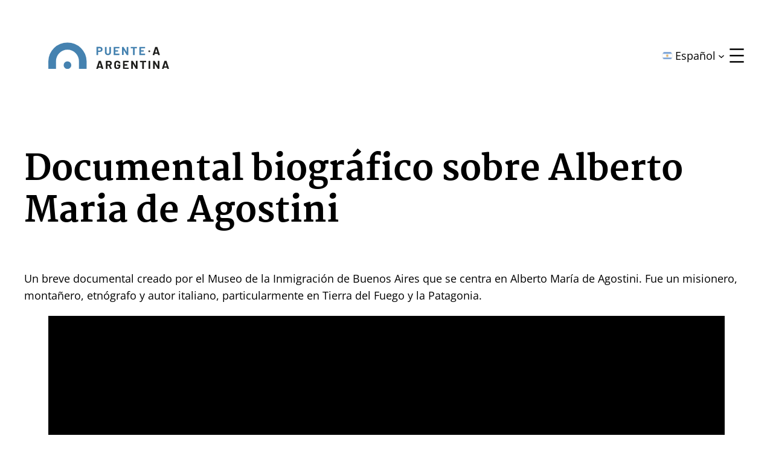

--- FILE ---
content_type: text/css
request_url: https://bridgetoargentina.com/wp-content/plugins/blobs-mejoras/podcast/estilo.css?ver=6.9
body_size: 152
content:
.embed-podcast .encabezado {
    background-color: var(--wp--preset--color--primary);
    color: white;
    
} 

.embed-podcast .encabezado-inside {
    display: grid;
    grid-template-columns: 1fr 1fr;
    max-width: 1200px;
    margin: 0px auto;

}




.embed-podcast .encabezado img {
    width: 100%;
    height: auto;
}

.embed-podcast .encabezado-inside div {
    padding: 40px;
}



/* ZONA LISTADO */
.embed-podcast .listado {
    text-align: center;
    padding-top: 40px;
    padding-bottom: 40px;
   

}

.embed-podcast .listado ul {
    margin: 60px auto 0px auto;
    padding: 20px; 
    max-width: 1200px;
}

.embed-podcast .listado li::before {
    content: '';
}

.embed-podcast .podcast-tarjeta {
    
    max-width: 100%;
    display: grid;
    grid-template-columns: 1fr 3fr;
    gap: 20px;

    margin-bottom: 40px;
    border: 1px solid lightgray;
    border-radius: 5px;
    overflow: hidden;
    box-shadow: rgba(99, 99, 99, 0.1) 0px 2px 8px 0px;
}

.podcast-tarjeta .episodio-foto {
    background-color: #eeedee;
}

.embed-podcast .podcast-tarjeta img {
    max-width: 100%;
    
}

.embed-podcast .podcast-tarjeta .podcast-texto {
    text-align: left;
    padding: 30px 20px 40px 20px;
}

.podcast-tarjeta .podcast-texto h3{
    font-size: var(--wp--preset--font-size--large);
    margin: 0px;
}

.podcast-tarjeta .podcast-texto h5{
    font-size: var(--wp--preset--font-size--small);
    color: var(--wp--preset--color--primary);
    margin-bottom: 20px;
}

.podcast-tarjeta .podcast-texto audio {
    width: 62%;
    margin-bottom: 20px;
}



@media (max-width: 768px) { 
    .embed-podcast .encabezado-inside { grid-template-columns: 1fr; padding-top: 40px;}
    .embed-podcast .encabezado-inside div {   padding: 20px 40px;  }
    .embed-podcast .podcast-tarjeta {    grid-template-columns: 1fr ;   } 
   .podcast-tarjeta .episodio-foto {
    background-color: #fff;
    border-bottom: 1px solid lightgray;
}

.podcast-tarjeta .podcast-texto audio {
    width: 90%;
   
}
}

--- FILE ---
content_type: text/css
request_url: https://bridgetoargentina.com/wp-content/plugins/blobs-mejoras/shortcode-archive/css/style.css?v=2&ver=6.9
body_size: 236
content:
.blobs-archive-basic .tarjeta {
    display: grid;
    grid-template-columns: 1fr 2fr;
    border-bottom: 1px solid grey;
    padding: 20px 0px 40px 0px;
    
    /* box-shadow: 0 4px 8px 0 rgba(0, 0, 0, 0.2), 0 6px 20px 0 rgba(0, 0, 0, 0.19); */
}

.blobs-archive-basic .tarjeta .tituloLink {
    text-decoration: none;
    color: black;
}

    .blobs-archive-basic .tarjeta .tituloLink:hover {
        color: var(--wp--preset--color--secondary);
    }


.blobs-archive-basic .tarjeta-foto {
    display: flex;
   
}


 .blobs-archive-basic .tarjeta-foto .fotoLink {
     overflow: hidden;
     aspect-ratio: 1/1;
 }
.blobs-archive-basic .tarjeta-foto img {
    width: 100%;
    height: auto;
    aspect-ratio: 1/1;
    object-fit: cover;
    object-position: center center;
    transition: all 0.2s ease;
}

    .blobs-archive-basic .tarjeta-foto img:hover {
        transform: scale(1.05);
    }
.blobs-archive-basic .tarjeta-texto {
    padding: 0px 40px;
}

.blobs-archive-basic .tarjeta-texto h5 {
    color: var(--wp--preset--color--primary);
    font-size: 0.8rem;
}

.blobs-archive-basic .tarjeta-texto h3 {
    margin-top: 20px;
   margin-bottom: 20px;
}

.blobs-archive-basic .tarjeta-texto span {
    display: block;
    width: 100%;
    margin-top: 40px;
    text-align: right;
 }


 /* PAGINACION */

 .blobs-archive-basic .paginacion {
     margin-top: 40px;
     margin-bottom: 40px;
 }

 .blobs-archive-basic .paginacion a{
     color: var(--wp--preset--color--primary);
     font-weight: bold;
    
 }

 
 .blobs-archive-basic .paginacion .page-numbers {
     margin-right: 10px;
 }

 .blobs-archive-basic .paginacion .current {
    color: white;
    background-color: var(--wp--preset--color--primary);
    padding: 4px 10px;
    border-radius: 50px;
    aspect-ratio: 1/1;
}


@media (max-width: 480px) {    
    
    .blobs-archive-basic .tarjeta {        grid-template-columns: 1fr;   padding-bottom: 80px; }
    .blobs-archive-basic .tarjeta-texto {        padding: 0px 0px;    }
    
    


   }

@media (max-width: 768px) {
    .blobs-archive-basic .tarjeta-texto span {        text-align: left;     }

}

--- FILE ---
content_type: text/css
request_url: https://bridgetoargentina.com/wp-content/plugins/blobs-mejoras/shortcode-archive-dayhistory/css/style.css?v=2&ver=6.9
body_size: 141
content:
.blobs-archive-dayhistory .tarjeta {
    display: grid;
    grid-template-columns: 1fr 2fr;
    border-bottom: 1px solid grey;
    padding: 20px 0px 40px 0px;
    
    /* box-shadow: 0 4px 8px 0 rgba(0, 0, 0, 0.2), 0 6px 20px 0 rgba(0, 0, 0, 0.19); */
}

/* .blobs-archive-dayhistory .tarjeta-foto {
    width: 40%;
   
}
 */
.blobs-archive-dayhistory .tarjeta-foto img {
    width: 100%;
    height: auto;
    aspect-ratio: 1/1;
    object-fit: cover;
    object-position: center center;
}

.blobs-archive-dayhistory .tarjeta-texto {
    padding: 0px 40px;
}

.blobs-archive-dayhistory .tarjeta-texto h5 {
    color: var(--wp--preset--color--primary);
    font-size: 0.8rem;
}

.blobs-archive-dayhistory .tarjeta-texto h3 {
    margin-top: 20px;
   margin-bottom: 20px;
}

.blobs-archive-dayhistory .tarjeta-texto span {
    display: block;
    width: 100%;
    margin-top: 40px;
    text-align: right;
 }


 /* PAGINACION */

 .blobs-archive-dayhistory .paginacion {
     margin-top: 40px;
     margin-bottom: 40px;
 }

 .blobs-archive-dayhistory .paginacion a{
     color: var(--wp--preset--color--primary);
     font-weight: bold;
    
 }

 
 .blobs-archive-dayhistory .paginacion .page-numbers {
     margin-right: 10px;
 }

 .blobs-archive-dayhistory .paginacion .current {
    color: white;
    background-color: var(--wp--preset--color--primary);
    padding: 4px 10px;
    border-radius: 50px;
    aspect-ratio: 1/1;
}


@media (max-width: 480px) {    
    
    .blobs-archive-dayhistory .tarjeta {        grid-template-columns: 1fr;   padding-bottom: 80px; }
    .blobs-archive-dayhistory .tarjeta-texto {        padding: 0px 0px;    }
    
    


   }

@media (max-width: 768px) {
    .blobs-archive-dayhistory .tarjeta-texto span {        text-align: left;     }

}

--- FILE ---
content_type: text/css
request_url: https://bridgetoargentina.com/wp-content/plugins/blobs-mejoras/shortcode-walkingtour/css/style.css?v=2&ver=6.9
body_size: -118
content:
.blobs-walkingtour {
    display: flex;
    flex-wrap: wrap;
    outline: 1px solid red;
    gap: 20px;
    /* justify-content: space-between; */
}

.blobs-walkingtour .tarjeta {
    outline: 1px solid red;
    width: 590px; 
    min-width: 250px;
    max-width: 100%;
    aspect-ratio: 4/3;
}


/* SECUENCIA DE COLORES */


  .blobs-walkingtour .tarjeta:nth-child(5n+1) {
    background-color: #4582b0; /* red */
  }

  .blobs-walkingtour .tarjeta:nth-child(5n+2) {
    background-color: #eec68e; /* red */
  }

  .blobs-walkingtour .tarjeta:nth-child(5n+3) {
    background-color: #302f30; /* red */
  }

  .blobs-walkingtour .tarjeta:nth-child(5n+4) {
    background-color: #9d6200; /* red */
  }

  .blobs-walkingtour .tarjeta:nth-child(5n+5) {
    background-color: #db9421; /* red */
  }



--- FILE ---
content_type: text/css
request_url: https://bridgetoargentina.com/wp-content/themes/twentytwentythree-child/estilos/css/principal.css?ver=1.0.0
body_size: 3132
content:
@charset "UTF-8";
/* Bienvenido a tu hoja de Estilos principal, de Sass, no olvides conectar sass via terminal
usando el comando  

Abrir terminal haciendo click derecho en lo que es la carpeta y de ahi sale open on terminal

cd wp-content/themes/hello-elementor-child/estilos
sass --watch scss:css
*/
html {
  font-size: 16px;
}

p {
  margin-bottom: 20px !important;
}

strong {
  font-family: var(--wp--preset--font-family--textos);
  font-weight: 800;
}

b {
  font-family: var(--wp--preset--font-family--textos);
  font-weight: 800;
}

figcaption, .fig-caption {
  font-size: 0.9rem;
  color: var(--wp--preset--color--primary);
}

.lista-blobs li {
  font-size: 0.9rem;
  margin-bottom: 8px;
}

.lista-blobs a {
  font-size: 0.9rem;
  margin-bottom: 8px;
  color: #1D1D1B;
  text-decoration: none;
}

.lista-blobs a:hover, .lista-blobs a:focus {
  font-family: var(--wp--preset--font-family--textos-bold);
  color: var(--wp--preset--color--primary);
}

.lista-blobs {
  list-style-image: url("../flecha-naranja.png");
}

.wp-block-verse {
  font-family: var(--wp--preset--font-family--titulos) !important;
  margin-top: 20px !important;
  margin-bottom: 20px !important;
  overflow: unset !important;
}

.wp-block-quote p {
  font-family: var(--wp--preset--font-family--titulos);
  font-style: normal !important;
}

.wp-block-quote cite em,
.wp-block-quote cite {
  font-family: var(--wp--preset--font-family--textos) !important;
  font-style: normal !important;
  letter-spacing: 0.2em;
}

ul {
  list-style: none;
}

ul li {
  position: relative;
}

ul li::before {
  position: absolute;
  content: "•";
  font-size: 1.5rem;
  width: 1rem;
  color: var(--wp--preset--color--primary);
  display: inline-block;
  top: -0.5rem;
  left: -1rem;
}

ol {
  list-style: none;
  counter-reset: li;
}

ol li::before {
  content: counter(li) ".  ";
  color: var(--wp--preset--color--primary);
  font-weight: 600;
  font-size: small;
  display: inline-block;
  width: 1em;
  margin-left: -1rem;
  margin-right: 0.4rem;
}

ol li {
  counter-increment: li;
}

.btn-primario {
  background-color: var(--wp--preset--color--primary);
  color: white !important;
  font-family: "Textos", sans-serif;
  font-size: 17px;
  font-weight: 600;
  text-transform: uppercase;
  letter-spacing: 0.1em;
  padding: 15px 30px;
  margin-right: 20px;
  text-transform: uppercase;
  text-decoration: none;
}

.btn-primario:hover {
  background-color: black;
}

.gb-button:checked, .gb-button:active, .gb-button:focus {
  text-decoration: none;
}

.wpcf7-form {
  font-size: 2rem;
  line-height: 1.5rem;
}

.wpcf7-form label {
  font-size: 0.8rem;
  letter-spacing: 0.05rem;
}

.wpcf7-form input {
  min-height: 30px;
  max-width: 100%;
  border: 1px solid black;
  padding: 10px;
}

.wpcf7-form textarea {
  width: calc(100% - 22px);
  padding: 10px;
  border: 1px solid black;
}

.formulario-primera {
  display: flex;
  flex-wrap: wrap;
  gap: 20px;
}

.wpcf7-form .formulario-primera p {
  max-width: 100%;
  margin: 0px;
  margin-bottom: 0px !important;
}

.wpcf7-form input[type=submit] {
  background-color: #000000;
  color: #FFFFFF;
  font-family: var(--wp--preset--font-family--textos);
  font-size: 17px;
  font-weight: 600;
  text-transform: uppercase;
  letter-spacing: 0.1em;
  padding: 15px 30px;
  margin-right: 20px;
  text-transform: uppercase;
  cursor: pointer;
}

.wpcf7-form input[type=submit]:hover {
  color: #000000;
  background-color: #FFFFFF;
}

.wpcf7-form .formulario-enviar p {
  display: flex;
  flex-direction: row-reverse;
  background-color: #5F5F5F;
}

.wpcf7-form .formulario-enviar input {
  margin: 0;
}

.contacto-columnas p {
  margin-top: 0;
  line-height: 1;
}

.contacto-columnas img {
  transition: all 0.2s ease;
}

.contacto-columnas img:hover {
  filter: invert(51%) sepia(8%) saturate(3158%) hue-rotate(164deg) brightness(91%) contrast(88%);
  transform: scale(1.3);
}

.subscripcion .wpcf7-form p {
  margin-bottom: 0 !important;
  margin-top: 1rem;
}

.subscripcion .wpcf7-form .wpcf7-submit {
  border-radius: 5px;
}

.subscripcion .wpcf7-form input {
  border: none;
}

/* RESPUESTA */
.wpcf7-response-output {
  font-family: var(--wp--preset--font-family--textos);
  font-size: 1rem;
}

.divisor-0 {
  height: 0px;
}

.divisor-5 {
  height: 5px;
}

.divisor-10 {
  height: 10px;
}

.divisor-20 {
  height: 20px;
}

.divisor-30 {
  height: 30px;
}

.divisor-40 {
  height: 40px;
}

.divisor-50 {
  height: 50px;
}

.divisor-60 {
  height: 60px;
}

.divisor-70 {
  height: 70px;
}

.divisor-80 {
  height: 80px;
}

.divisor-90 {
  height: 90px;
}

.divisor-100 {
  height: 100px;
}

.divisor-150 {
  height: 150px;
}

.divisor-200 {
  height: 200px;
}

.divisor-250 {
  height: 250px;
}

.m-0 {
  margin: 0px;
}

.m-5 {
  margin: 5px;
}

.m-10 {
  margin: 10px;
}

.m-20 {
  margin: 20px;
}

.m-30 {
  margin: 30px;
}

.m-40 {
  margin: 40px;
}

.m-50 {
  margin: 50px;
}

.m-60 {
  margin: 60px;
}

.m-70 {
  margin: 70px;
}

.m-80 {
  margin: 80px;
}

.m-90 {
  margin: 90px;
}

.m-100 {
  margin: 100px;
}

.m-150 {
  margin: 150px;
}

.m-200 {
  margin: 200px;
}

.m-250 {
  margin: 250px;
}

.mh-0 {
  margin-left: 0px !important;
  margin-right: 0px !important;
}

.mh-5 {
  margin-left: 5px !important;
  margin-right: 5px !important;
}

.mh-10 {
  margin-left: 10px !important;
  margin-right: 10px !important;
}

.mh-20 {
  margin-left: 20px !important;
  margin-right: 20px !important;
}

.mh-30 {
  margin-left: 30px !important;
  margin-right: 30px !important;
}

.mh-40 {
  margin-left: 40px !important;
  margin-right: 40px !important;
}

.mh-50 {
  margin-left: 50px !important;
  margin-right: 50px !important;
}

.mh-60 {
  margin-left: 60px !important;
  margin-right: 60px !important;
}

.mh-70 {
  margin-left: 70px !important;
  margin-right: 70px !important;
}

.mh-80 {
  margin-left: 80px !important;
  margin-right: 80px !important;
}

.mh-90 {
  margin-left: 90px !important;
  margin-right: 90px !important;
}

.mh-100 {
  margin-left: 100px !important;
  margin-right: 100px !important;
}

.mh-150 {
  margin-left: 150px !important;
  margin-right: 150px !important;
}

.mh-200 {
  margin-left: 200px !important;
  margin-right: 200px !important;
}

.mh-250 {
  margin-left: 250px !important;
  margin-right: 250px !important;
}

.mv-0 {
  margin-top: 0px !important;
  margin-bottom: 0px !important;
}

.mv-5 {
  margin-top: 5px !important;
  margin-bottom: 5px !important;
}

.mv-10 {
  margin-top: 10px !important;
  margin-bottom: 10px !important;
}

.mv-20 {
  margin-top: 20px !important;
  margin-bottom: 20px !important;
}

.mv-30 {
  margin-top: 30px !important;
  margin-bottom: 30px !important;
}

.mv-40 {
  margin-top: 40px !important;
  margin-bottom: 40px !important;
}

.mv-50 {
  margin-top: 50px !important;
  margin-bottom: 50px !important;
}

.mv-60 {
  margin-top: 60px !important;
  margin-bottom: 60px !important;
}

.mv-70 {
  margin-top: 70px !important;
  margin-bottom: 70px !important;
}

.mv-80 {
  margin-top: 80px !important;
  margin-bottom: 80px !important;
}

.mv-90 {
  margin-top: 90px !important;
  margin-bottom: 90px !important;
}

.mv-100 {
  margin-top: 100px !important;
  margin-bottom: 100px !important;
}

.mv-150 {
  margin-top: 150px !important;
  margin-bottom: 150px !important;
}

.mv-200 {
  margin-top: 200px !important;
  margin-bottom: 200px !important;
}

.mv-250 {
  margin-top: 250px !important;
  margin-bottom: 250px !important;
}

.mt-0 {
  margin-top: 0px !important;
}

.mt-5 {
  margin-top: 5px !important;
}

.mt-10 {
  margin-top: 10px !important;
}

.mt-20 {
  margin-top: 20px !important;
}

.mt-30 {
  margin-top: 30px !important;
}

.mt-40 {
  margin-top: 40px !important;
}

.mt-50 {
  margin-top: 50px !important;
}

.mt-60 {
  margin-top: 60px !important;
}

.mt-70 {
  margin-top: 70px !important;
}

.mt-80 {
  margin-top: 80px !important;
}

.mt-90 {
  margin-top: 90px !important;
}

.mt-100 {
  margin-top: 100px !important;
}

.mt-150 {
  margin-top: 150px !important;
}

.mt-200 {
  margin-top: 200px !important;
}

.mt-250 {
  margin-top: 250px !important;
}

.mb-0 {
  margin-bottom: 0px !important;
}

.mb-5 {
  margin-bottom: 5px !important;
}

.mb-10 {
  margin-bottom: 10px !important;
}

.mb-20 {
  margin-bottom: 20px !important;
}

.mb-30 {
  margin-bottom: 30px !important;
}

.mb-40 {
  margin-bottom: 40px !important;
}

.mb-50 {
  margin-bottom: 50px !important;
}

.mb-60 {
  margin-bottom: 60px !important;
}

.mb-70 {
  margin-bottom: 70px !important;
}

.mb-80 {
  margin-bottom: 80px !important;
}

.mb-90 {
  margin-bottom: 90px !important;
}

.mb-100 {
  margin-bottom: 100px !important;
}

.mb-150 {
  margin-bottom: 150px !important;
}

.mb-200 {
  margin-bottom: 200px !important;
}

.mb-250 {
  margin-bottom: 250px !important;
}

.ml-0 {
  margin-left: 0px !important;
}

.ml-5 {
  margin-left: 5px !important;
}

.ml-10 {
  margin-left: 10px !important;
}

.ml-20 {
  margin-left: 20px !important;
}

.ml-30 {
  margin-left: 30px !important;
}

.ml-40 {
  margin-left: 40px !important;
}

.ml-50 {
  margin-left: 50px !important;
}

.ml-60 {
  margin-left: 60px !important;
}

.ml-70 {
  margin-left: 70px !important;
}

.ml-80 {
  margin-left: 80px !important;
}

.ml-90 {
  margin-left: 90px !important;
}

.ml-100 {
  margin-left: 100px !important;
}

.ml-150 {
  margin-left: 150px !important;
}

.ml-200 {
  margin-left: 200px !important;
}

.ml-250 {
  margin-left: 250px !important;
}

.mr-0 {
  margin-right: 0px !important;
}

.mr-5 {
  margin-right: 5px !important;
}

.mr-10 {
  margin-right: 10px !important;
}

.mr-20 {
  margin-right: 20px !important;
}

.mr-30 {
  margin-right: 30px !important;
}

.mr-40 {
  margin-right: 40px !important;
}

.mr-50 {
  margin-right: 50px !important;
}

.mr-60 {
  margin-right: 60px !important;
}

.mr-70 {
  margin-right: 70px !important;
}

.mr-80 {
  margin-right: 80px !important;
}

.mr-90 {
  margin-right: 90px !important;
}

.mr-100 {
  margin-right: 100px !important;
}

.mr-150 {
  margin-right: 150px !important;
}

.mr-200 {
  margin-right: 200px !important;
}

.mr-250 {
  margin-right: 250px !important;
}

.p-0 {
  padding: 0px;
}

.p-5 {
  padding: 5px;
}

.p-10 {
  padding: 10px;
}

.p-20 {
  padding: 20px;
}

.p-30 {
  padding: 30px;
}

.p-40 {
  padding: 40px;
}

.p-50 {
  padding: 50px;
}

.p-60 {
  padding: 60px;
}

.p-70 {
  padding: 70px;
}

.p-80 {
  padding: 80px;
}

.p-90 {
  padding: 90px;
}

.p-100 {
  padding: 100px;
}

.p-150 {
  padding: 150px;
}

.p-200 {
  padding: 200px;
}

.p-250 {
  padding: 250px;
}

.ph-0 {
  padding-left: 0px !important;
  padding-right: 0px !important;
}

.ph-5 {
  padding-left: 5px !important;
  padding-right: 5px !important;
}

.ph-10 {
  padding-left: 10px !important;
  padding-right: 10px !important;
}

.ph-20 {
  padding-left: 20px !important;
  padding-right: 20px !important;
}

.ph-30 {
  padding-left: 30px !important;
  padding-right: 30px !important;
}

.ph-40 {
  padding-left: 40px !important;
  padding-right: 40px !important;
}

.ph-50 {
  padding-left: 50px !important;
  padding-right: 50px !important;
}

.ph-60 {
  padding-left: 60px !important;
  padding-right: 60px !important;
}

.ph-70 {
  padding-left: 70px !important;
  padding-right: 70px !important;
}

.ph-80 {
  padding-left: 80px !important;
  padding-right: 80px !important;
}

.ph-90 {
  padding-left: 90px !important;
  padding-right: 90px !important;
}

.ph-100 {
  padding-left: 100px !important;
  padding-right: 100px !important;
}

.ph-150 {
  padding-left: 150px !important;
  padding-right: 150px !important;
}

.ph-200 {
  padding-left: 200px !important;
  padding-right: 200px !important;
}

.ph-250 {
  padding-left: 250px !important;
  padding-right: 250px !important;
}

.pv-0 {
  padding-top: 0px !important;
  padding-bottom: 0px !important;
}

.pv-5 {
  padding-top: 5px !important;
  padding-bottom: 5px !important;
}

.pv-10 {
  padding-top: 10px !important;
  padding-bottom: 10px !important;
}

.pv-20 {
  padding-top: 20px !important;
  padding-bottom: 20px !important;
}

.pv-30 {
  padding-top: 30px !important;
  padding-bottom: 30px !important;
}

.pv-40 {
  padding-top: 40px !important;
  padding-bottom: 40px !important;
}

.pv-50 {
  padding-top: 50px !important;
  padding-bottom: 50px !important;
}

.pv-60 {
  padding-top: 60px !important;
  padding-bottom: 60px !important;
}

.pv-70 {
  padding-top: 70px !important;
  padding-bottom: 70px !important;
}

.pv-80 {
  padding-top: 80px !important;
  padding-bottom: 80px !important;
}

.pv-90 {
  padding-top: 90px !important;
  padding-bottom: 90px !important;
}

.pv-100 {
  padding-top: 100px !important;
  padding-bottom: 100px !important;
}

.pv-150 {
  padding-top: 150px !important;
  padding-bottom: 150px !important;
}

.pv-200 {
  padding-top: 200px !important;
  padding-bottom: 200px !important;
}

.pv-250 {
  padding-top: 250px !important;
  padding-bottom: 250px !important;
}

.pt-0 {
  padding-top: 0px !important;
}

.pt-5 {
  padding-top: 5px !important;
}

.pt-10 {
  padding-top: 10px !important;
}

.pt-20 {
  padding-top: 20px !important;
}

.pt-30 {
  padding-top: 30px !important;
}

.pt-40 {
  padding-top: 40px !important;
}

.pt-50 {
  padding-top: 50px !important;
}

.pt-60 {
  padding-top: 60px !important;
}

.pt-70 {
  padding-top: 70px !important;
}

.pt-80 {
  padding-top: 80px !important;
}

.pt-90 {
  padding-top: 90px !important;
}

.pt-100 {
  padding-top: 100px !important;
}

.pt-150 {
  padding-top: 150px !important;
}

.pt-200 {
  padding-top: 200px !important;
}

.pt-250 {
  padding-top: 250px !important;
}

.pb-0 {
  padding-bottom: 0px !important;
}

.pb-5 {
  padding-bottom: 5px !important;
}

.pb-10 {
  padding-bottom: 10px !important;
}

.pb-20 {
  padding-bottom: 20px !important;
}

.pb-30 {
  padding-bottom: 30px !important;
}

.pb-40 {
  padding-bottom: 40px !important;
}

.pb-50 {
  padding-bottom: 50px !important;
}

.pb-60 {
  padding-bottom: 60px !important;
}

.pb-70 {
  padding-bottom: 70px !important;
}

.pb-80 {
  padding-bottom: 80px !important;
}

.pb-90 {
  padding-bottom: 90px !important;
}

.pb-100 {
  padding-bottom: 100px !important;
}

.pb-150 {
  padding-bottom: 150px !important;
}

.pb-200 {
  padding-bottom: 200px !important;
}

.pb-250 {
  padding-bottom: 250px !important;
}

.pl-0 {
  padding-left: 0px !important;
}

.pl-5 {
  padding-left: 5px !important;
}

.pl-10 {
  padding-left: 10px !important;
}

.pl-20 {
  padding-left: 20px !important;
}

.pl-30 {
  padding-left: 30px !important;
}

.pl-40 {
  padding-left: 40px !important;
}

.pl-50 {
  padding-left: 50px !important;
}

.pl-60 {
  padding-left: 60px !important;
}

.pl-70 {
  padding-left: 70px !important;
}

.pl-80 {
  padding-left: 80px !important;
}

.pl-90 {
  padding-left: 90px !important;
}

.pl-100 {
  padding-left: 100px !important;
}

.pl-150 {
  padding-left: 150px !important;
}

.pl-200 {
  padding-left: 200px !important;
}

.pl-250 {
  padding-left: 250px !important;
}

.pr-0 {
  padding-right: 0px !important;
}

.pr-5 {
  padding-right: 5px !important;
}

.pr-10 {
  padding-right: 10px !important;
}

.pr-20 {
  padding-right: 20px !important;
}

.pr-30 {
  padding-right: 30px !important;
}

.pr-40 {
  padding-right: 40px !important;
}

.pr-50 {
  padding-right: 50px !important;
}

.pr-60 {
  padding-right: 60px !important;
}

.pr-70 {
  padding-right: 70px !important;
}

.pr-80 {
  padding-right: 80px !important;
}

.pr-90 {
  padding-right: 90px !important;
}

.pr-100 {
  padding-right: 100px !important;
}

.pr-150 {
  padding-right: 150px !important;
}

.pr-200 {
  padding-right: 200px !important;
}

.pr-250 {
  padding-right: 250px !important;
}

.relative {
  position: relative;
}

.borde-rojo {
  border: 1px solid red;
}

.caja-sombra {
  box-shadow: rgba(0, 0, 0, 0.16) 0px 1px 4px;
}

.caja-sombra-large {
  box-shadow: rgba(50, 50, 93, 0.25) 0px 50px 100px -20px, rgba(0, 0, 0, 0.3) 0px 30px 60px -30px;
}

.borde-redondeado {
  border-radius: 15px;
}

.ancho-100 {
  width: 100%;
}

.no-text-decoration a {
  text-decoration: none;
}

.inline {
  display: inline;
}

.esconder {
  display: none !important;
}

@media (max-width: 768px) {
  .invertir-columnas {
    flex-direction: column-reverse;
  }
  .esconder-enCelu {
    display: none !important;
  }
}
.photo-effect {
  overflow: hidden;
  transition: all;
}

.photo-effect img {
  transition: all 0.2s ease;
}

.photo-effect img:hover {
  overflow: hidden;
  transform: scale(1.05);
}

.caja-footer {
  width: 100%;
  max-width: 1200px !important;
}

.caja-footer-grid {
  gap: 50px;
}

.caja-footer-grid div {
  max-width: 250px;
}

.iconos-redes li::before {
  content: none;
}

@media (max-width: 768px) {
  .iconos-redes {
    align-items: flex-start;
  }
}
.navegador svg {
  width: 40px;
  height: 40px;
}

#modal-1 {
  background-color: #4582b0;
  color: white;
}

#modal-1-content {
  align-items: start;
}

#modal-1-content ul {
  align-items: start;
}

#modal-1-content .has-child {
  align-items: start !important;
  text-transform: uppercase;
  cursor: pointer;
}

#modal-1-content .has-child a:hover {
  color: white;
}

#modal-1-content .has-child ul {
  text-transform: none;
  margin-bottom: 20px;
}

.has-child::before {
  content: "";
  width: 0;
  height: 0;
  border-top: 7px solid transparent;
  border-left: 7px solid white;
  border-bottom: 7px solid transparent;
  position: absolute;
  /* top: 50%; */
  top: 15px;
  transform: translateY(-50%);
  right: -20px;
}

.has-child:hover::before {
  content: "";
  width: 0;
  height: 0;
  border-bottom: 7px solid white;
  border-left: 7px solid transparent;
  border-top: 7px solid transparent;
  position: absolute;
  top: 15px;
  transform: translateY(-50%);
  right: -20px;
}

@media (max-width: 1024px) {
  .has-child::before {
    top: 13px;
  }
}
#modal-1-content a {
  text-decoration: none;
  transition: all 0.2s ease;
}

#modal-1-content a:hover {
  font-weight: 600;
  text-decoration: none;
}

.grilla-home-hero {
  min-height: 600px;
}

.grilla-home-hero-left {
  margin-left: auto !important;
  margin-right: 0 !important;
  padding: 20px 0px 20px 20px;
}

@media (max-width: 768px) {
  .grilla-home-hero-left {
    margin-left: unset !important;
    margin-right: unset !important;
    padding: 20px 0px 20px 20px;
  }
}
.grilla-home-hero-right {
  margin-right: auto !important;
  margin-left: 0 !important;
  padding: 20px 20px 20px 0px;
}

.tiles-grid-home {
  display: grid;
  grid-template-columns: 1fr 1fr;
  gap: 40px;
}

@media (max-width: 480px) {
  .tiles-grid-home {
    grid-template-columns: 1fr;
  }
}
@media (max-width: 768px) {
  .tiles-grid-home {
    gap: 20px;
  }
}
.hover-box {
  aspect-ratio: 1/1;
  position: relative;
  width: 100%;
  border-radius: 10px;
  overflow: hidden;
  transition: transform 0.2s ease;
  margin: 0 !important;
}

.hover-box:hover {
  transform: scale(1.02);
}

.hover-box-inside {
  position: absolute;
  display: flex;
  align-items: flex-end;
  min-width: 100%;
  min-height: 100%;
  background: #000000;
  background: linear-gradient(0deg, rgb(0, 0, 0) 0%, rgba(0, 0, 0, 0.7763480392) 13%, rgba(0, 0, 0, 0) 71%);
}

.hover-box-inside:hover {
  background: linear-gradient(0deg, rgb(0, 0, 0) 0%, rgba(0, 0, 0, 0.7763480392) 30%, rgba(0, 0, 0, 0) 100%);
}

.hover-box-inside a {
  text-decoration: none;
  font-family: "Titulos", sans-serif;
}

.hover-box-inside a:hover {
  text-decoration: underline;
}

.become-involved p {
  margin-top: 0;
}

.copete-caja {
  display: inline;
  padding: 0.5em 1.5em 0.5em !important;
  font-weight: 600;
  border-radius: 4px;
  font-size: 0.8rem;
}

.w-250 {
  width: 250px;
}

@media (max-width: 768px) {
  .italians-foto {
    text-align: center;
  }
  .italians-botones {
    background: none !important;
  }
  .italians-tercer {
    text-align: center;
    margin: 0 20px;
  }
}
.listado-posts li::before {
  content: none;
}

.listado-posts h2 a {
  font-family: "Titulos", sans-serif;
  font-style: normal;
  font-weight: 700;
  line-height: 1.4;
  color: black;
}

.listado-posts h2 a:hover {
  color: var(--wp--preset--color--secondary);
  text-decoration: none;
}

.listado-posts .post-destacada a {
  overflow: hidden;
}

.listado-posts .post-destacada img {
  transition: all 0.2s ease;
}

.listado-posts .post-destacada img:hover {
  transform: scale(1.03);
}

.wpml-ls-dropdown li::before {
  content: "";
}

/*

AHORA SI, si queremos podemos agregar algo de css random aquí abajo

*/
/*
@media (max-width: 480px) {     CSS rules for phone devices   }
@media (min-width: 480px) and (max-width: 768px) {     CSS rules for tablet devices   }
@media (min-width: 768px)  and (max-width: 1024px) {     CSS rules for Laptop devices  }
@media (min-width: 1024px)  {     CSS rules for PC devices   }
*/

/*# sourceMappingURL=principal.css.map */


--- FILE ---
content_type: application/x-javascript
request_url: https://bridgetoargentina.com/wp-content/plugins/blobs-mejoras/control-submenu/script.js?ver=1
body_size: -46
content:
// Detectar menu, dentro de menu buscar submenus y si es que existen empezar a trabajar

//const menu = document.getElementsByTagName('nav');

const menu = document.getElementById('modal-1-content');

if (menu) {
    const menuItems = menu.childNodes[1].childNodes;

    menuItems.forEach(function (item) {
        if (item.classList.contains('has-child')) {

            var subMenu = item.getElementsByTagName('ul')[0];
            if (subMenu) {
                subMenu.classList.add('esconder');
            }

            /* item.addEventListener('click', function () {
                subMenu.classList.toggle('esconder');
            }); */

            item.addEventListener('click', function () {
                toggleEsconder(subMenu);

            });


            item.addEventListener('mouseenter', function () {
                toggleEsconder(subMenu);

            });
            item.addEventListener('mouseleave', function () {
                toggleEsconder(subMenu);

            });

            item.addEventListener('touchstart', function () {
                toggleEsconder(subMenu);

            });



        }



        //console.log(subMenu);
    });


}

function toggleEsconder(subMenu) {
    subMenu.classList.toggle('esconder');
}



//console.log(menu[0].childNodes[2]);
//console.log(menu.childNodes[1].childNodes);

--- FILE ---
content_type: image/svg+xml
request_url: https://bridgetoargentina.com/wp-content/uploads/2023/04/logo-espanol.svg
body_size: 1718
content:
<?xml version="1.0" encoding="UTF-8"?> <svg xmlns="http://www.w3.org/2000/svg" viewBox="0 0 423.27 94.36"><defs><style>.cls-1{fill:#4582b0;}.cls-2{fill:#3c3c3b;}.cls-3{fill:#1d1d1b;}</style></defs><title>logo-espanol</title><g id="Capa_2" data-name="Capa 2"><g id="Contenido"><path class="cls-1" d="M185.78,17.26A7.82,7.82,0,0,1,189,20.4a9.42,9.42,0,0,1,1.13,4.65,8.7,8.7,0,0,1-1.17,4.54,8,8,0,0,1-3.28,3.06,10.5,10.5,0,0,1-4.85,1.08H175a.19.19,0,0,0-.21.21V44.38a.45.45,0,0,1-.14.35.45.45,0,0,1-.35.15h-4.79a.47.47,0,0,1-.35-.15.48.48,0,0,1-.14-.35V16.65a.48.48,0,0,1,.49-.49H181A9.89,9.89,0,0,1,185.78,17.26ZM183.2,28a3.74,3.74,0,0,0,1.15-2.85,3.85,3.85,0,0,0-1.15-2.91,4.15,4.15,0,0,0-3-1.1H175c-.14,0-.21.06-.21.2V28.9c0,.14.07.2.21.2h5.2A4.22,4.22,0,0,0,183.2,28Z"></path><path class="cls-1" d="M203.42,44a9,9,0,0,1-3.73-3.46,9.82,9.82,0,0,1-1.33-5.14V16.69a.5.5,0,0,1,.14-.35.52.52,0,0,1,.35-.14h4.8a.48.48,0,0,1,.34.14.47.47,0,0,1,.15.35V35.41a4.84,4.84,0,1,0,9.67,0V16.69a.46.46,0,0,1,.14-.35.48.48,0,0,1,.35-.14h4.79a.48.48,0,0,1,.49.49V35.37a9.82,9.82,0,0,1-1.33,5.14A9,9,0,0,1,214.52,44a13.14,13.14,0,0,1-11.1,0Z"></path><path class="cls-1" d="M249,21a.49.49,0,0,1-.35.15H235.23c-.14,0-.2.06-.2.2v6.35c0,.14.06.21.2.21H244a.46.46,0,0,1,.35.14.48.48,0,0,1,.14.35v4a.48.48,0,0,1-.49.49h-8.81c-.14,0-.2.07-.2.21v6.63c0,.14.06.21.2.21h13.44a.52.52,0,0,1,.35.14.5.5,0,0,1,.14.35v4a.5.5,0,0,1-.49.5H229.74a.47.47,0,0,1-.35-.15.48.48,0,0,1-.14-.35V16.69a.48.48,0,0,1,.49-.49h18.93a.52.52,0,0,1,.35.14.5.5,0,0,1,.14.35v4A.48.48,0,0,1,249,21Z"></path><path class="cls-1" d="M274.7,16.34a.5.5,0,0,1,.35-.14h4.8a.48.48,0,0,1,.34.14.47.47,0,0,1,.15.35V44.38a.45.45,0,0,1-.15.35.45.45,0,0,1-.34.15h-4.63a.59.59,0,0,1-.58-.33L264,27c0-.08-.11-.11-.16-.1s-.08.08-.08.19l.08,17.28a.45.45,0,0,1-.15.35.45.45,0,0,1-.34.15h-4.8a.5.5,0,0,1-.49-.5V16.69a.5.5,0,0,1,.14-.35.52.52,0,0,1,.35-.14h4.63a.6.6,0,0,1,.58.33L274.36,34c.05.08.1.11.16.1s.08-.07.08-.18l0-17.21A.5.5,0,0,1,274.7,16.34Z"></path><path class="cls-1" d="M310.39,16.34a.5.5,0,0,1,.14.35v4a.5.5,0,0,1-.49.5H302.7a.18.18,0,0,0-.2.2v23a.5.5,0,0,1-.49.5h-4.8a.45.45,0,0,1-.34-.15.45.45,0,0,1-.15-.35v-23a.18.18,0,0,0-.2-.2h-7.13a.47.47,0,0,1-.35-.15.48.48,0,0,1-.14-.35v-4a.48.48,0,0,1,.49-.49H310A.52.52,0,0,1,310.39,16.34Z"></path><path class="cls-1" d="M338.9,21a.47.47,0,0,1-.35.15H325.11a.18.18,0,0,0-.2.2v6.35a.18.18,0,0,0,.2.21h8.81a.46.46,0,0,1,.35.14.48.48,0,0,1,.14.35v4a.48.48,0,0,1-.49.49h-8.81a.18.18,0,0,0-.2.21v6.63a.18.18,0,0,0,.2.21h13.44a.48.48,0,0,1,.49.49v4a.48.48,0,0,1-.14.35.47.47,0,0,1-.35.15H319.62a.5.5,0,0,1-.49-.5V16.69a.5.5,0,0,1,.14-.35.52.52,0,0,1,.35-.14h18.93a.48.48,0,0,1,.49.49v4A.48.48,0,0,1,338.9,21Z"></path><path class="cls-2" d="M351.56,33.88a3.23,3.23,0,0,1,2.31-5.56,3.24,3.24,0,1,1,0,6.48A3.14,3.14,0,0,1,351.56,33.88Z"></path><path class="cls-3" d="M384.72,44.47l-1.23-4c-.05-.11-.12-.16-.2-.16H373.21c-.08,0-.15.05-.21.16l-1.18,4a.53.53,0,0,1-.54.41h-5.2a.45.45,0,0,1-.37-.15.47.47,0,0,1,0-.43l8.85-27.69a.52.52,0,0,1,.53-.41h6.43a.53.53,0,0,1,.54.41l8.84,27.69a.43.43,0,0,1,.05.21c0,.24-.15.37-.45.37h-5.21A.52.52,0,0,1,384.72,44.47Zm-10.08-8.65h7.21c.17,0,.22-.08.17-.24l-3.69-12.17c0-.11-.07-.16-.12-.14s-.1.06-.13.14l-3.6,12.17C374.45,35.74,374.5,35.82,374.64,35.82Z"></path><path class="cls-3" d="M186.89,93.63l-1.23-4c0-.11-.12-.16-.2-.16H175.38c-.08,0-.15,0-.21.16l-1.18,4a.53.53,0,0,1-.54.41h-5.2a.45.45,0,0,1-.37-.15.47.47,0,0,1,0-.43l8.85-27.69a.52.52,0,0,1,.53-.41h6.43a.52.52,0,0,1,.54.41L193,93.46a.65.65,0,0,1,0,.21c0,.24-.15.37-.45.37h-5.21A.52.52,0,0,1,186.89,93.63ZM176.81,85H184c.17,0,.22-.08.17-.24L180.5,72.57c0-.11-.07-.16-.12-.14s-.1.06-.13.14l-3.6,12.17C176.62,84.9,176.68,85,176.81,85Z"></path><path class="cls-3" d="M216.76,93.67l-5.13-11.35a.25.25,0,0,0-.24-.16h-3.81c-.14,0-.21.06-.21.2V93.54a.45.45,0,0,1-.14.35.47.47,0,0,1-.35.15h-4.79a.47.47,0,0,1-.35-.15.48.48,0,0,1-.14-.35V65.85a.48.48,0,0,1,.49-.49h11.72a9.58,9.58,0,0,1,4.6,1.06,7.46,7.46,0,0,1,3.08,3A9.26,9.26,0,0,1,222.57,74a8.12,8.12,0,0,1-1.39,4.78,7.42,7.42,0,0,1-3.89,2.8.19.19,0,0,0-.12.29l5.57,11.59a.69.69,0,0,1,.08.25q0,.33-.45.33h-5A.58.58,0,0,1,216.76,93.67Zm-9.39-23.15v7a.18.18,0,0,0,.21.2H213a3.92,3.92,0,0,0,2.8-1A3.49,3.49,0,0,0,216.84,74a3.54,3.54,0,0,0-1.09-2.68,3.85,3.85,0,0,0-2.8-1h-5.37C207.44,70.32,207.37,70.38,207.37,70.52Z"></path><path class="cls-3" d="M236.17,93.09a9.06,9.06,0,0,1-3.74-3.54,10.21,10.21,0,0,1-1.34-5.26V75.11a10.35,10.35,0,0,1,1.34-5.29,9,9,0,0,1,3.74-3.54,13,13,0,0,1,11.09,0A9.29,9.29,0,0,1,251,69.6a8.6,8.6,0,0,1,1.34,4.69v.29a.45.45,0,0,1-.15.34.45.45,0,0,1-.35.15H247a.47.47,0,0,1-.35-.15.48.48,0,0,1-.14-.34v-.13a4.29,4.29,0,0,0-1.31-3.17,5.31,5.31,0,0,0-7,.08A4.93,4.93,0,0,0,236.87,75v9.5A4.74,4.74,0,0,0,238.3,88,5.07,5.07,0,0,0,242,89.41a5,5,0,0,0,3.4-1.13,4,4,0,0,0,1.27-3.13V83.3a.18.18,0,0,0-.2-.2h-4.59a.45.45,0,0,1-.35-.15.44.44,0,0,1-.14-.34V78.84a.46.46,0,0,1,.14-.35.45.45,0,0,1,.35-.14h10a.45.45,0,0,1,.35.14.47.47,0,0,1,.15.35v5.4A10.66,10.66,0,0,1,251,89.65a8.71,8.71,0,0,1-3.7,3.51,12.25,12.25,0,0,1-5.55,1.2A11.8,11.8,0,0,1,236.17,93.09Z"></path><path class="cls-3" d="M281.42,70.17a.45.45,0,0,1-.35.15H267.64c-.14,0-.21.06-.21.2v6.35a.19.19,0,0,0,.21.21h8.8a.45.45,0,0,1,.35.14.47.47,0,0,1,.15.35v4a.47.47,0,0,1-.15.35.45.45,0,0,1-.35.14h-8.8a.19.19,0,0,0-.21.21v6.63a.19.19,0,0,0,.21.21h13.43a.48.48,0,0,1,.35.14.47.47,0,0,1,.15.35v4a.51.51,0,0,1-.5.5H262.15a.45.45,0,0,1-.35-.15.45.45,0,0,1-.14-.35V65.85a.46.46,0,0,1,.14-.35.48.48,0,0,1,.35-.14h18.92a.48.48,0,0,1,.35.14.47.47,0,0,1,.15.35v4A.45.45,0,0,1,281.42,70.17Z"></path><path class="cls-3" d="M307.11,65.5a.48.48,0,0,1,.35-.14h4.79a.48.48,0,0,1,.49.49V93.54a.48.48,0,0,1-.14.35.47.47,0,0,1-.35.15h-4.63a.58.58,0,0,1-.57-.33L296.44,76.17c-.06-.08-.11-.11-.17-.1s-.08.08-.08.19l.08,17.28a.48.48,0,0,1-.14.35.47.47,0,0,1-.35.15H291a.47.47,0,0,1-.35-.15.45.45,0,0,1-.14-.35V65.85a.46.46,0,0,1,.14-.35.5.5,0,0,1,.35-.14h4.63a.58.58,0,0,1,.57.33l10.57,17.45c.05.08.11.12.16.1s.09-.07.09-.18l0-17.21A.46.46,0,0,1,307.11,65.5Z"></path><path class="cls-3" d="M342.79,65.5a.46.46,0,0,1,.14.35v4a.44.44,0,0,1-.14.34.47.47,0,0,1-.35.15h-7.33a.18.18,0,0,0-.21.2v23a.45.45,0,0,1-.14.35.45.45,0,0,1-.35.15h-4.79a.47.47,0,0,1-.35-.15.48.48,0,0,1-.14-.35v-23a.18.18,0,0,0-.21-.2H321.8a.45.45,0,0,1-.35-.15.45.45,0,0,1-.15-.34v-4a.47.47,0,0,1,.15-.35.48.48,0,0,1,.35-.14h20.64A.5.5,0,0,1,342.79,65.5Z"></path><path class="cls-3" d="M351.68,93.89a.45.45,0,0,1-.14-.35V65.85a.46.46,0,0,1,.14-.35.5.5,0,0,1,.35-.14h4.79a.5.5,0,0,1,.35.14.46.46,0,0,1,.14.35V93.54a.45.45,0,0,1-.14.35.47.47,0,0,1-.35.15H352A.47.47,0,0,1,351.68,93.89Z"></path><path class="cls-3" d="M383.84,65.5a.48.48,0,0,1,.35-.14H389a.48.48,0,0,1,.49.49V93.54a.48.48,0,0,1-.14.35A.47.47,0,0,1,389,94h-4.63a.58.58,0,0,1-.57-.33L373.17,76.17c-.06-.08-.11-.11-.17-.1s-.08.08-.08.19L373,93.54a.45.45,0,0,1-.14.35.47.47,0,0,1-.35.15h-4.79a.47.47,0,0,1-.35-.15.45.45,0,0,1-.14-.35V65.85a.46.46,0,0,1,.14-.35.5.5,0,0,1,.35-.14h4.63a.58.58,0,0,1,.57.33l10.57,17.45c.06.08.11.12.16.1s.09-.07.09-.18l0-17.21A.46.46,0,0,1,383.84,65.5Z"></path><path class="cls-3" d="M417.08,93.63l-1.23-4c-.05-.11-.12-.16-.2-.16H405.57c-.08,0-.15,0-.2.16l-1.19,4a.52.52,0,0,1-.53.41h-5.21a.4.4,0,0,1-.41-.58l8.85-27.69a.52.52,0,0,1,.54-.41h6.43a.52.52,0,0,1,.53.41l8.85,27.69a.46.46,0,0,1,0,.21c0,.24-.15.37-.45.37h-5.2A.53.53,0,0,1,417.08,93.63ZM407,85h7.21c.16,0,.21-.08.16-.24l-3.69-12.17c0-.11-.07-.16-.12-.14s-.1.06-.12.14l-3.61,12.17C406.81,84.9,406.87,85,407,85Z"></path><path class="cls-1" d="M67.12,67.07A13.41,13.41,0,1,0,80.53,80.48,13.4,13.4,0,0,0,67.12,67.07Z"></path><path class="cls-1" d="M134.25,67.12A67.13,67.13,0,0,0,0,67.12L.1,93.88H26.93V67.12a40.2,40.2,0,1,1,80.39,0V93.88h26.83Z"></path></g></g></svg> 

--- FILE ---
content_type: application/x-javascript
request_url: https://bridgetoargentina.com/wp-content/plugins/blobs-mejoras/cover-image/script.js?ver=3.1
body_size: 397
content:
function checkCustomMetaField() {
    // Get the post ID and the value of the custom meta field from the post_data variable passed from PHP.
    var postID = post_data.post_id;
    var customMetaFieldValue = post_data.post_image;
    var classicImage = post_data.classic_image;


    // Check if the custom meta field is defined and has a value.
    if (typeof customMetaFieldValue !== 'undefined' && customMetaFieldValue !== '') {


        const espacioppal = document.getElementsByTagName('main')[0];

        ///  Vamos a ver si es que existe una Imagen principal cargada y la borraremos

        if (typeof classicImage !== 'undefined' && classicImage !== '') {

            var fotoOriginal = espacioppal.getElementsByTagName('figure')[0];
            fotoOriginal.remove();

        }

        /// Luego generaremos la nueva




        const newDiv = document.createElement('div');
        espacioppal.insertBefore(newDiv, espacioppal.firstChild);


        newDiv.classList.add('has-global-padding', 'is-layout-constrained', 'wp-block-group');

        newDiv.innerHTML = '<figure style="margin-bottom:var(--wp--preset--spacing--50);margin-top:calc(-1 * var(--wp--preset--spacing--50));" class="alignwide img-principal wp-block-post-featured-image"><img src="' + customMetaFieldValue + '" class="attachment-post-thumbnail size-post-thumbnail wp-post-image" alt="" decoding="async" loading="lazy" width="1080" height="auto"></figure>';




    } else {
        console.log('Custom meta field does not exist or is empty.');
    }



}


checkCustomMetaField();



//// CONTINUAR

// ya tenemos para detectar si esta el custom field, y la featured image definidos, ahora lo que tenemos que hacer es reemplazarlo en cada pagina si es que el field existe